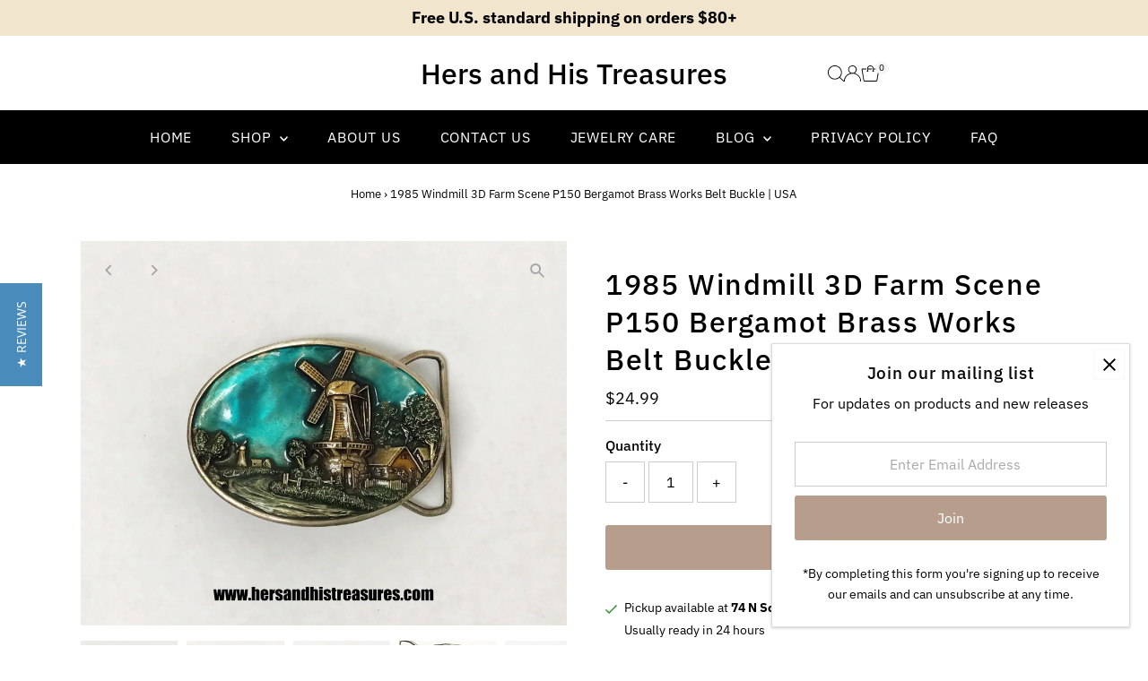

--- FILE ---
content_type: text/css
request_url: https://www.hersandhistreasures.com/cdn/shop/t/14/assets/section-rich-text.aio.min.css?v=116799217686894838191754976836
body_size: -655
content:
/*
Generated time: August 11, 2025 19:00
This file was created by the app developer. Feel free to contact the original developer with any questions. It was minified (compressed) by AVADA. AVADA do NOT own this script.
*/
.rich__text-section{padding:var(--padding,30px);background:var(--background-color)}.rich__text-section a:not(.btn),.rich__text-section h3,.rich__text-section p{color:var(--text-color)}

--- FILE ---
content_type: text/css
request_url: https://www.hersandhistreasures.com/cdn/shop/t/14/assets/section-newsletter.aio.min.css?v=118821471133419343161754976834
body_size: -123
content:
/*
Generated time: August 11, 2025 19:00
This file was created by the app developer. Feel free to contact the original developer with any questions. It was minified (compressed) by AVADA. AVADA do NOT own this script.
*/
.newsletter_container{background:var(--section-background)}.newsletter--section-content{align-content:center;padding:60px 30px}.newsletter_container.border{border:1px solid var(--dotted-color)}.newsletter--section .gdpr_disclaimer.rte.small,.newsletter--section a,.newsletter--section h2,.newsletter--section p{color:var(--text-color)}@media screen and (max-width:500px){.newsletter--section p{max-width:100%}}.newsletter--section .newsletter__input{--text-color:#aaa;color:var(--text-color)!important}.newsletter--section .newsletter__input:focus{color:var(--text-color)!important}.newsletter--section .newsletter__input::-webkit-input-placeholder{color:var(--text-color)!important}.newsletter--section .newsletter__input::-moz-placeholder{color:var(--text-color)!important}.newsletter--section .newsletter__input:-ms-input-placeholder{color:var(--text-color)!important}.newsletter--section .newsletter__input:-moz-placeholder{color:var(--text-color)!important}.newsletter--section p.form--success{margin-top:15px;font-weight:var(--main-weight)}.newsletter--section .section-title{margin-bottom:0}.newsletter--section .section-header p{margin:0;padding:0}.newsletter--section .newsletter__submit{width:auto;padding:0 25px;display:block}.newsletter--section .newsletter__input{width:350px;display:block;margin-bottom:15px}.newsletter--section .section-icons li{display:inline-block;margin-right:6px;font-size:25px}.newsletter--section .section-icons ul li a{font-size:15px;margin:0 10px}.newsletter--section .gdpr_disclaimer.rte.small{font-size:90%;margin-bottom:15px}.newsletter--section-image .box-ratio{padding-bottom:0!important;height:100%!important}.newsletter--section-image .box-ratio img{object-fit:cover;object-position:center;height:100%}

--- FILE ---
content_type: text/javascript; charset=utf-8
request_url: https://www.hersandhistreasures.com/products/1985-windmill-3d-farm-scene-p150-bergamot-brass-works-belt-buckle-usa.js
body_size: 1157
content:
{"id":7565392543969,"title":"1985 Windmill 3D Farm Scene P150 Bergamot Brass Works Belt Buckle | USA","handle":"1985-windmill-3d-farm-scene-p150-bergamot-brass-works-belt-buckle-usa","description":"\u003cspan data-mce-fragment=\"1\"\u003eVintage 1983 Bergamot Brass Works pewter and enamel 3D belt buckle, with a three-dimensional enameled country farm scene and windmill.  Pre-owned and in excellent condition!  \u003c\/span\u003e\u003cb data-mce-fragment=\"1\"\u003e\u003cbr data-mce-fragment=\"1\"\u003e\u003c\/b\u003e\u003cspan data-mce-fragment=\"1\"\u003e\u003c\/span\u003e\u003cspan data-mce-fragment=\"1\"\u003e\u003c\/span\u003e\u003cspan data-mce-fragment=\"1\"\u003e\u003c\/span\u003e\u003cspan data-mce-fragment=\"1\"\u003e\u003c\/span\u003e\u003cspan data-mce-fragment=\"1\"\u003e\u003c\/span\u003e\u003cspan data-mce-fragment=\"1\"\u003e\u003c\/span\u003e\u003cspan data-mce-fragment=\"1\"\u003e\u003c\/span\u003e\u003cspan data-mce-fragment=\"1\"\u003e\u003c\/span\u003e\u003cspan data-mce-fragment=\"1\"\u003e\u003c\/span\u003e\u003cspan data-mce-fragment=\"1\"\u003e\u003c\/span\u003e\u003cspan data-mce-fragment=\"1\"\u003e\u003c\/span\u003e\u003cspan data-mce-fragment=\"1\"\u003e\u003c\/span\u003e\u003cspan data-mce-fragment=\"1\"\u003e\u003c\/span\u003e\u003cspan data-mce-fragment=\"1\"\u003e\u003c\/span\u003e\u003cspan data-mce-fragment=\"1\"\u003e\u003c\/span\u003e\u003cspan data-mce-fragment=\"1\"\u003e\u003c\/span\u003e\u003cspan data-mce-fragment=\"1\"\u003e\u003c\/span\u003e\u003cspan data-mce-fragment=\"1\"\u003e\u003c\/span\u003e\n\u003cul data-mce-fragment=\"1\"\u003e\n\u003cli data-mce-fragment=\"1\"\u003e\n\u003cstrong data-mce-fragment=\"1\"\u003eManufacturer: \u003c\/strong\u003e Bergamot Brass Works\u003c\/li\u003e\n\u003cli data-mce-fragment=\"1\"\u003e\n\u003cstrong data-mce-fragment=\"1\"\u003eModel:   \u003c\/strong\u003e            1985 P150 Windmill Farm Scene\u003c\/li\u003e\n\u003cli data-mce-fragment=\"1\"\u003e\n\u003cb data-mce-fragment=\"1\"\u003eMaterial:       \u003c\/b\u003e\u003cspan data-mce-fragment=\"1\"\u003e \u003c\/span\u003e    Pewter and Enamel\u003c\/li\u003e\n\u003cli data-mce-fragment=\"1\"\u003e\n\u003cstrong data-mce-fragment=\"1\"\u003eMade In: \u003c\/strong\u003e           USA\u003c\/li\u003e\n\u003cli data-mce-fragment=\"1\"\u003e\n\u003cstrong data-mce-fragment=\"1\"\u003eMeasures: \u003c\/strong\u003e         3\" x 2 1\/8\"\u003c\/li\u003e\n\u003cli data-mce-fragment=\"1\"\u003e\n\u003cstrong data-mce-fragment=\"1\"\u003eCondition: \u003c\/strong\u003e        Pre-Owned ~ In Excellent Condition \u003c\/li\u003e\n\u003c\/ul\u003e\n\u003cp data-mce-fragment=\"1\"\u003eStock# BB0149\u003c\/p\u003e\n\u003cp data-mce-fragment=\"1\"\u003e \u003c\/p\u003e","published_at":"2022-02-16T13:48:45-05:00","created_at":"2022-02-16T13:48:44-05:00","vendor":"Hers and His Treasures","type":"Belt Buckles","tags":[],"price":2499,"price_min":2499,"price_max":2499,"available":true,"price_varies":false,"compare_at_price":null,"compare_at_price_min":0,"compare_at_price_max":0,"compare_at_price_varies":false,"variants":[{"id":42446254342369,"title":"Default Title","option1":"Default Title","option2":null,"option3":null,"sku":"BB0149","requires_shipping":true,"taxable":true,"featured_image":null,"available":true,"name":"1985 Windmill 3D Farm Scene P150 Bergamot Brass Works Belt Buckle | USA","public_title":null,"options":["Default Title"],"price":2499,"weight":227,"compare_at_price":null,"inventory_management":"shopify","barcode":"","requires_selling_plan":false,"selling_plan_allocations":[]}],"images":["\/\/cdn.shopify.com\/s\/files\/1\/1726\/9567\/products\/IMG_4784_264018c2-1e14-4308-9e9b-beb726f59f6a.jpg?v=1750270982","\/\/cdn.shopify.com\/s\/files\/1\/1726\/9567\/products\/IMG_4785_3f925502-0e04-4ddd-a18b-3b8e8c714891.jpg?v=1750270988","\/\/cdn.shopify.com\/s\/files\/1\/1726\/9567\/products\/IMG_4786_7a538aaf-8249-4a8a-ae27-90e3c363cb2f.jpg?v=1750270992","\/\/cdn.shopify.com\/s\/files\/1\/1726\/9567\/products\/IMG_4787_5b769b19-63d7-44fc-8ca0-6fb18dcc9a37.jpg?v=1750270998","\/\/cdn.shopify.com\/s\/files\/1\/1726\/9567\/products\/IMG_4788.jpg?v=1750271002"],"featured_image":"\/\/cdn.shopify.com\/s\/files\/1\/1726\/9567\/products\/IMG_4784_264018c2-1e14-4308-9e9b-beb726f59f6a.jpg?v=1750270982","options":[{"name":"Title","position":1,"values":["Default Title"]}],"url":"\/products\/1985-windmill-3d-farm-scene-p150-bergamot-brass-works-belt-buckle-usa","media":[{"alt":null,"id":29337199509729,"position":1,"preview_image":{"aspect_ratio":1.266,"height":2573,"width":3257,"src":"https:\/\/cdn.shopify.com\/s\/files\/1\/1726\/9567\/products\/IMG_4784_264018c2-1e14-4308-9e9b-beb726f59f6a.jpg?v=1750270982"},"aspect_ratio":1.266,"height":2573,"media_type":"image","src":"https:\/\/cdn.shopify.com\/s\/files\/1\/1726\/9567\/products\/IMG_4784_264018c2-1e14-4308-9e9b-beb726f59f6a.jpg?v=1750270982","width":3257},{"alt":null,"id":29337199542497,"position":2,"preview_image":{"aspect_ratio":1.333,"height":3024,"width":4032,"src":"https:\/\/cdn.shopify.com\/s\/files\/1\/1726\/9567\/products\/IMG_4785_3f925502-0e04-4ddd-a18b-3b8e8c714891.jpg?v=1750270988"},"aspect_ratio":1.333,"height":3024,"media_type":"image","src":"https:\/\/cdn.shopify.com\/s\/files\/1\/1726\/9567\/products\/IMG_4785_3f925502-0e04-4ddd-a18b-3b8e8c714891.jpg?v=1750270988","width":4032},{"alt":null,"id":29337199575265,"position":3,"preview_image":{"aspect_ratio":1.333,"height":3024,"width":4032,"src":"https:\/\/cdn.shopify.com\/s\/files\/1\/1726\/9567\/products\/IMG_4786_7a538aaf-8249-4a8a-ae27-90e3c363cb2f.jpg?v=1750270992"},"aspect_ratio":1.333,"height":3024,"media_type":"image","src":"https:\/\/cdn.shopify.com\/s\/files\/1\/1726\/9567\/products\/IMG_4786_7a538aaf-8249-4a8a-ae27-90e3c363cb2f.jpg?v=1750270992","width":4032},{"alt":null,"id":29337199608033,"position":4,"preview_image":{"aspect_ratio":1.333,"height":3024,"width":4032,"src":"https:\/\/cdn.shopify.com\/s\/files\/1\/1726\/9567\/products\/IMG_4787_5b769b19-63d7-44fc-8ca0-6fb18dcc9a37.jpg?v=1750270998"},"aspect_ratio":1.333,"height":3024,"media_type":"image","src":"https:\/\/cdn.shopify.com\/s\/files\/1\/1726\/9567\/products\/IMG_4787_5b769b19-63d7-44fc-8ca0-6fb18dcc9a37.jpg?v=1750270998","width":4032},{"alt":null,"id":29337199640801,"position":5,"preview_image":{"aspect_ratio":1.333,"height":3024,"width":4032,"src":"https:\/\/cdn.shopify.com\/s\/files\/1\/1726\/9567\/products\/IMG_4788.jpg?v=1750271002"},"aspect_ratio":1.333,"height":3024,"media_type":"image","src":"https:\/\/cdn.shopify.com\/s\/files\/1\/1726\/9567\/products\/IMG_4788.jpg?v=1750271002","width":4032}],"requires_selling_plan":false,"selling_plan_groups":[]}